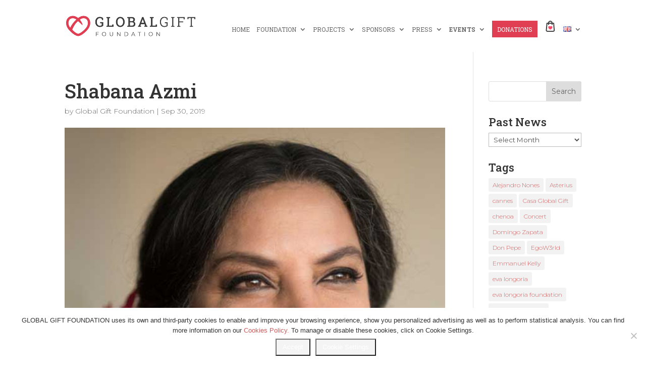

--- FILE ---
content_type: text/css
request_url: https://www.globalgiftfoundation.org/wp-content/et-cache/global/et-divi-customizer-global.min.css?ver=1767871107
body_size: 2738
content:
body,.et_pb_column_1_2 .et_quote_content blockquote cite,.et_pb_column_1_2 .et_link_content a.et_link_main_url,.et_pb_column_1_3 .et_quote_content blockquote cite,.et_pb_column_3_8 .et_quote_content blockquote cite,.et_pb_column_1_4 .et_quote_content blockquote cite,.et_pb_blog_grid .et_quote_content blockquote cite,.et_pb_column_1_3 .et_link_content a.et_link_main_url,.et_pb_column_3_8 .et_link_content a.et_link_main_url,.et_pb_column_1_4 .et_link_content a.et_link_main_url,.et_pb_blog_grid .et_link_content a.et_link_main_url,body .et_pb_bg_layout_light .et_pb_post p,body .et_pb_bg_layout_dark .et_pb_post p{font-size:14px}.et_pb_slide_content,.et_pb_best_value{font-size:15px}.woocommerce #respond input#submit,.woocommerce-page #respond input#submit,.woocommerce #content input.button,.woocommerce-page #content input.button,.woocommerce-message,.woocommerce-error,.woocommerce-info{background:#e03e52!important}#et_search_icon:hover,.mobile_menu_bar:before,.mobile_menu_bar:after,.et_toggle_slide_menu:after,.et-social-icon a:hover,.et_pb_sum,.et_pb_pricing li a,.et_pb_pricing_table_button,.et_overlay:before,.entry-summary p.price ins,.woocommerce div.product span.price,.woocommerce-page div.product span.price,.woocommerce #content div.product span.price,.woocommerce-page #content div.product span.price,.woocommerce div.product p.price,.woocommerce-page div.product p.price,.woocommerce #content div.product p.price,.woocommerce-page #content div.product p.price,.et_pb_member_social_links a:hover,.woocommerce .star-rating span:before,.woocommerce-page .star-rating span:before,.et_pb_widget li a:hover,.et_pb_filterable_portfolio .et_pb_portfolio_filters li a.active,.et_pb_filterable_portfolio .et_pb_portofolio_pagination ul li a.active,.et_pb_gallery .et_pb_gallery_pagination ul li a.active,.wp-pagenavi span.current,.wp-pagenavi a:hover,.nav-single a,.tagged_as a,.posted_in a{color:#e03e52}.et_pb_contact_submit,.et_password_protected_form .et_submit_button,.et_pb_bg_layout_light .et_pb_newsletter_button,.comment-reply-link,.form-submit .et_pb_button,.et_pb_bg_layout_light .et_pb_promo_button,.et_pb_bg_layout_light .et_pb_more_button,.woocommerce a.button.alt,.woocommerce-page a.button.alt,.woocommerce button.button.alt,.woocommerce button.button.alt.disabled,.woocommerce-page button.button.alt,.woocommerce-page button.button.alt.disabled,.woocommerce input.button.alt,.woocommerce-page input.button.alt,.woocommerce #respond input#submit.alt,.woocommerce-page #respond input#submit.alt,.woocommerce #content input.button.alt,.woocommerce-page #content input.button.alt,.woocommerce a.button,.woocommerce-page a.button,.woocommerce button.button,.woocommerce-page button.button,.woocommerce input.button,.woocommerce-page input.button,.et_pb_contact p input[type="checkbox"]:checked+label i:before,.et_pb_bg_layout_light.et_pb_module.et_pb_button{color:#e03e52}.footer-widget h4{color:#e03e52}.et-search-form,.nav li ul,.et_mobile_menu,.footer-widget li:before,.et_pb_pricing li:before,blockquote{border-color:#e03e52}.et_pb_counter_amount,.et_pb_featured_table .et_pb_pricing_heading,.et_quote_content,.et_link_content,.et_audio_content,.et_pb_post_slider.et_pb_bg_layout_dark,.et_slide_in_menu_container,.et_pb_contact p input[type="radio"]:checked+label i:before{background-color:#e03e52}a{color:#e03e52}#main-header .nav li ul{background-color:#e03e52}.et_secondary_nav_enabled #page-container #top-header{background-color:#e03e52!important}#et-secondary-nav li ul{background-color:#e03e52}#main-header .nav li ul a{color:#ffffff}#top-menu li a{font-size:12px}body.et_vertical_nav .container.et_search_form_container .et-search-form input{font-size:12px!important}.et_color_scheme_red #top-menu li.current-menu-ancestor>a,.et_color_scheme_red #top-menu li.current-menu-item>a,.et_color_scheme_red #top-menu li.current_page_item>a,.et_color_scheme_pink #top-menu li.current-menu-ancestor>a,.et_color_scheme_pink #top-menu li.current-menu-item>a,.et_color_scheme_pink #top-menu li.current_page_item>a,.et_color_scheme_orange #top-menu li.current-menu-ancestor>a,.et_color_scheme_orange #top-menu li.current-menu-item>a,.et_color_scheme_orange #top-menu li.current_page_item>a,.et_color_scheme_green #top-menu li.current-menu-ancestor>a,.et_color_scheme_green #top-menu li.current-menu-item>a,.et_color_scheme_green #top-menu li.current_page_item>a,#top-menu li.current-menu-ancestor>a,#top-menu li.current-menu-item>a,#top-menu li.current_page_item>a{color:#f94e6b}#main-footer{background-color:#ffffff}#footer-widgets .footer-widget a,#footer-widgets .footer-widget li a,#footer-widgets .footer-widget li a:hover{color:#e03e52}.footer-widget{color:#3c3c3c}#main-footer .footer-widget h4,#main-footer .widget_block h1,#main-footer .widget_block h2,#main-footer .widget_block h3,#main-footer .widget_block h4,#main-footer .widget_block h5,#main-footer .widget_block h6{color:#e03e52}.footer-widget li:before{border-color:#e03e52}.footer-widget,.footer-widget li,.footer-widget li a,#footer-info{font-size:10px}.footer-widget .et_pb_widget div,.footer-widget .et_pb_widget ul,.footer-widget .et_pb_widget ol,.footer-widget .et_pb_widget label{line-height:1.4em}#footer-widgets .footer-widget li:before{top:4px}#footer-bottom{background-color:rgba(255,255,255,0.32)}#footer-info{font-size:10px}#footer-bottom .et-social-icon a{font-size:10px}@media only screen and (min-width:981px){#main-footer .footer-widget h4,#main-footer .widget_block h1,#main-footer .widget_block h2,#main-footer .widget_block h3,#main-footer .widget_block h4,#main-footer .widget_block h5,#main-footer .widget_block h6{font-size:10px}.et_header_style_left #et-top-navigation,.et_header_style_split #et-top-navigation{padding:38px 0 0 0}.et_header_style_left #et-top-navigation nav>ul>li>a,.et_header_style_split #et-top-navigation nav>ul>li>a{padding-bottom:38px}.et_header_style_split .centered-inline-logo-wrap{width:75px;margin:-75px 0}.et_header_style_split .centered-inline-logo-wrap #logo{max-height:75px}.et_pb_svg_logo.et_header_style_split .centered-inline-logo-wrap #logo{height:75px}.et_header_style_centered #top-menu>li>a{padding-bottom:14px}.et_header_style_slide #et-top-navigation,.et_header_style_fullscreen #et-top-navigation{padding:29px 0 29px 0!important}.et_header_style_centered #main-header .logo_container{height:75px}#logo{max-height:40%}.et_pb_svg_logo #logo{height:40%}.et_header_style_centered.et_hide_primary_logo #main-header:not(.et-fixed-header) .logo_container,.et_header_style_centered.et_hide_fixed_logo #main-header.et-fixed-header .logo_container{height:13.5px}.et_header_style_left .et-fixed-header #et-top-navigation,.et_header_style_split .et-fixed-header #et-top-navigation{padding:30px 0 0 0}.et_header_style_left .et-fixed-header #et-top-navigation nav>ul>li>a,.et_header_style_split .et-fixed-header #et-top-navigation nav>ul>li>a{padding-bottom:30px}.et_header_style_centered header#main-header.et-fixed-header .logo_container{height:60px}.et_header_style_split #main-header.et-fixed-header .centered-inline-logo-wrap{width:60px;margin:-60px 0}.et_header_style_split .et-fixed-header .centered-inline-logo-wrap #logo{max-height:60px}.et_pb_svg_logo.et_header_style_split .et-fixed-header .centered-inline-logo-wrap #logo{height:60px}.et_header_style_slide .et-fixed-header #et-top-navigation,.et_header_style_fullscreen .et-fixed-header #et-top-navigation{padding:21px 0 21px 0!important}.et_fixed_nav #page-container .et-fixed-header#top-header{background-color:#f2f2f2!important}.et_fixed_nav #page-container .et-fixed-header#top-header #et-secondary-nav li ul{background-color:#f2f2f2}.et-fixed-header#main-header,.et-fixed-header#main-header .nav li ul,.et-fixed-header .et-search-form{background-color:#e03e52}.et-fixed-header #top-menu li.current-menu-ancestor>a,.et-fixed-header #top-menu li.current-menu-item>a,.et-fixed-header #top-menu li.current_page_item>a{color:#f94e6b!important}}@media only screen and (min-width:1350px){.et_pb_row{padding:27px 0}.et_pb_section{padding:54px 0}.single.et_pb_pagebuilder_layout.et_full_width_page .et_post_meta_wrapper{padding-top:81px}.et_pb_fullwidth_section{padding:0}}h1,h1.et_pb_contact_main_title,.et_pb_title_container h1{font-size:38px}h2,.product .related h2,.et_pb_column_1_2 .et_quote_content blockquote p{font-size:32px}h3{font-size:27px}h4,.et_pb_circle_counter h3,.et_pb_number_counter h3,.et_pb_column_1_3 .et_pb_post h2,.et_pb_column_1_4 .et_pb_post h2,.et_pb_blog_grid h2,.et_pb_column_1_3 .et_quote_content blockquote p,.et_pb_column_3_8 .et_quote_content blockquote p,.et_pb_column_1_4 .et_quote_content blockquote p,.et_pb_blog_grid .et_quote_content blockquote p,.et_pb_column_1_3 .et_link_content h2,.et_pb_column_3_8 .et_link_content h2,.et_pb_column_1_4 .et_link_content h2,.et_pb_blog_grid .et_link_content h2,.et_pb_column_1_3 .et_audio_content h2,.et_pb_column_3_8 .et_audio_content h2,.et_pb_column_1_4 .et_audio_content h2,.et_pb_blog_grid .et_audio_content h2,.et_pb_column_3_8 .et_pb_audio_module_content h2,.et_pb_column_1_3 .et_pb_audio_module_content h2,.et_pb_gallery_grid .et_pb_gallery_item h3,.et_pb_portfolio_grid .et_pb_portfolio_item h2,.et_pb_filterable_portfolio_grid .et_pb_portfolio_item h2{font-size:22px}h5{font-size:20px}h6{font-size:17px}.et_pb_slide_description .et_pb_slide_title{font-size:58px}.woocommerce ul.products li.product h3,.woocommerce-page ul.products li.product h3,.et_pb_gallery_grid .et_pb_gallery_item h3,.et_pb_portfolio_grid .et_pb_portfolio_item h2,.et_pb_filterable_portfolio_grid .et_pb_portfolio_item h2,.et_pb_column_1_4 .et_pb_audio_module_content h2{font-size:20px}	h1,h2,h3,h4,h5,h6{font-family:'Roboto Slab',Georgia,"Times New Roman",serif}body,input,textarea,select{font-family:'Montserrat',Helvetica,Arial,Lucida,sans-serif}.et_pb_button{font-family:'Roboto Slab',Georgia,"Times New Roman",serif}#main-header,#et-top-navigation{font-family:'Roboto Slab',Georgia,"Times New Roman",serif}#top-header .container{font-family:'Montserrat',Helvetica,Arial,Lucida,sans-serif}#main-header{-webkit-box-shadow:none!important;-moz-box-shadow:none!important;box-shadow:none!important;border-bottom:0px solid #ffffff}#main-header.et-fixed-header{background-color:rgba(255,255,255,0.95);-webkit-box-shadow:none!important;-moz-box-shadow:none!important;box-shadow:none!important;border-bottom:0px solid #ffffff}li.boton-menu{padding:0px 0px 0px 0px!important;margin-right:10px}.cookie-boton{border-radius:0px;background:#f4f4f4;color:#ffffff;padding:7px 12px 8px 12px!important}.donate-boton{border-radius:0px}.donate-boton a{color:#fff!important}li.donate-boton{background-color:#e03e52;text-align:center;padding:10px 10px 10px 10px!important;margin-right:10px;margin-left:0px;border-radius:0px;-moz-transition:all 0.5s;-webkit-transition:all 0.5s;transition:all 0.5s}li.sus-ahora:hover{background-color:#c32f42}.et-fixed-header #top-menu .donate-boton a{color:#fff!important}.donate-boton li.current-menu-ancestor>a,.donate-boton li.current-menu-item>a{color:#fff!important}.et_mobile_menu .donate-boton{background-color:#fc4766}@media only screen and (min-width:981px){li.donate-boton{height:33px}}body{font-weight:300}nav{font-weight:400;letter-spacing:0.3}h1,h2,h3,h4,h5,h6{font-weight:500}.widget_text{width:100%}.et_mobile_menu{border:0px;width:125%;margin-left:-12.5%;background-color:#e03e52}.et_mobile_menu li a,.et_mobile_menu .menu-item-has-children>a{color:#ffffff;border:0px;width:100%;margin-bottom:5px;margin-right:1%;text-align:left}li.shop-boton{padding:0px 0px 0px 0px!important;margin-right:10px}.et_mobile_menu .shop-boton{background-color:#ffffff}.et-cart-info{display:none}.mobile_nav.opened .mobile_menu_bar:before{content:"\4d"}.et_pb_toggle_close .et_pb_toggle_title:before{content:"\33"}.et_pb_toggle_open .et_pb_toggle_title:before{content:"\32"}@media only screen and (max-width:1200px){#top-menu-nav,#top-menu{display:none}#et_top_search{display:none}#et_mobile_nav_menu{display:block}}.et_pb_scroll_top.et-visible{color:#fff;background:#e03e52;border-radius:0px;font-size:25px}.et_pb_scroll_top.et-pb-icon{color:#fff;background:#e03e52;border-radius:0px;font-size:25px}.woocommerce #content input.button.alt:hover,.woocommerce #respond input#submit.alt:hover,.woocommerce a.button.alt:hover,.woocommerce button.button.alt:hover,.woocommerce input.button.alt:hover,.woocommerce-page #content input.button.alt:hover,.woocommerce-page #respond input#submit.alt:hover,.woocommerce-page a.button.alt:hover,.woocommerce-page button.button.alt:hover,.woocommerce-page input.button.alt:hover{background:#cb5d5f!important;background-color:#cb5d5f!important;color:white!important;text-shadow:transparent!important;box-shadow:none;border-color:#cb5d5f!important}.woocommerce #content input.button:hover,.woocommerce #respond input#submit:hover,.woocommerce a.button:hover,.woocommerce button.button:hover,.woocommerce input.button:hover,.woocommerce-page #content input.button:hover,.woocommerce-page #respond input#submit:hover,.woocommerce-page a.button:hover,.woocommerce-page button.button:hover,.woocommerce-page input.button:hover{background:#cb5d5f!important;background-color:#cb5d5f!important;color:white!important;text-shadow:transparent!important;box-shadow:none;border-color:#cb5d5f!important}.woocommerce #content input.button,.woocommerce #respond input#submit,.woocommerce a.button,.woocommerce button.button,.woocommerce input.button,.woocommerce-page #content input.button,.woocommerce-page #respond input#submit,.woocommerce-page a.button,.woocommerce-page button.button,.woocommerce-page input.button{background:#cb5d5f!important;color:white!important;text-shadow:transparent!important;border-color:#cb5d5f!important}.woocommerce #content input.button.alt:hover,.woocommerce #respond input#submit.alt:hover,.woocommerce a.button.alt:hover,.woocommerce button.button.alt:hover,.woocommerce input.button.alt:hover,.woocommerce-page #content input.button.alt:hover,.woocommerce-page #respond input#submit.alt:hover,.woocommerce-page a.button.alt:hover,.woocommerce-page button.button.alt:hover,.woocommerce-page input.button.alt:hover{background:#cb5d5f!important;box-shadow:none}.woocommerce div.product .images,.woocommerce-page div.product .images{pointer-events:none!important}.woocommerce-product-gallery__trigger{display:none}@media (min-width:993px){body .woocommerce .col2-set .col-1{width:100%}.woocommerce-billing-fields h3{margin-top:40px}.woocommerce .col2-set,.woocommerce-page .col2-set{width:48%;float:left}#order_review_heading,.woocommerce #order_review,.woocommerce-page #order_review{float:left;width:48%;margin-left:2%}}.galeria-8col-cuadrada .et_pb_gallery_image a{pointer-events:none;cursor:default}.galeria-8col-cuadrada .et_pb_gallery_image{height:auto!important;aspect-ratio:1 / 1;overflow:hidden!important}.galeria-8col-cuadrada .et_pb_gallery_image img{width:100%!important;height:100%!important;display:block;object-fit:cover;object-position:50% 20%;transform:none!important;position:static!important}@media (min-width:981px){.galeria-8col-cuadrada .et_pb_gallery_item{width:12.5%!important;margin:0!important}}@media (max-width:980px){.galeria-8col-cuadrada .et_pb_gallery_items{display:flex;flex-wrap:wrap}.galeria-8col-cuadrada .et_pb_gallery_item{float:none!important;width:25%!important;margin:0!important}}